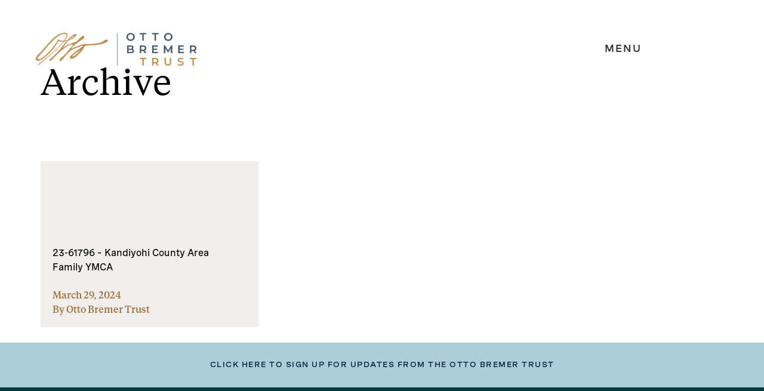

--- FILE ---
content_type: text/html; charset=UTF-8
request_url: https://ottobremer.org/organization_name/kandiyohi-county-area-family-ymca/
body_size: 11685
content:
 

<!DOCTYPE html>
<html lang="en-US">
<head>
	<meta name="statuscake">
	<meta charset="UTF-8" />
	<meta name="viewport" content="width=device-width" />
	<meta http-equiv="X-UA-Compatible" content="IE=edge"> 

	<title>Kandiyohi County Area Family YMCA Archives - Otto Bremer Trust</title>
	<link rel="profile" href="http://gmpg.org/xfn/11" />
	<link rel="pingback" href="https://ottobremer.org/xmlrpc.php" />

	<!-- START: PreLoad FontAwesome -->
	<link rel="preload" href="https://ottobremer.org/wp-content/themes/otto-bremer-trust/assets/fonts/fontawesome-pro-7.1.0-web/webfonts/fa-solid-900.woff2" as="font" type="font/woff2" crossorigin="anonymous">
	<link rel="preload" href="https://ottobremer.org/wp-content/themes/otto-bremer-trust/assets/fonts/fontawesome-pro-7.1.0-web/webfonts/fa-brands-400.woff2" as="font" type="font/woff2" crossorigin="anonymous">
	<link rel="preload" href="https://ottobremer.org/wp-content/themes/otto-bremer-trust/assets/fonts/fontawesome-pro-7.1.0-web/webfonts/fa-regular-400.woff2" as="font" type="font/woff2" crossorigin="anonymous">
	<link rel="preload" href="https://ottobremer.org/wp-content/themes/otto-bremer-trust/assets/fonts/fontawesome-pro-7.1.0-web/webfonts/fa-light-300.woff2" as="font" type="font/woff2" crossorigin="anonymous">
	<!-- END: PreLoad FontAwesome -->

	<!-- add additional scripts and stylesheets to my_add_theme_scripts() in functions.php -->
		<meta name='robots' content='index, follow, max-image-preview:large, max-snippet:-1, max-video-preview:-1' />

	<!-- This site is optimized with the Yoast SEO plugin v26.7 - https://yoast.com/wordpress/plugins/seo/ -->
	<link rel="canonical" href="https://ottobremer.m02.project-qa.com/organization_name/kandiyohi-county-area-family-ymca/" />
	<meta property="og:locale" content="en_US" />
	<meta property="og:type" content="article" />
	<meta property="og:title" content="Kandiyohi County Area Family YMCA Archives - Otto Bremer Trust" />
	<meta property="og:url" content="https://ottobremer.m02.project-qa.com/organization_name/kandiyohi-county-area-family-ymca/" />
	<meta property="og:site_name" content="Otto Bremer Trust" />
	<meta name="twitter:card" content="summary_large_image" />
	<script type="application/ld+json" class="yoast-schema-graph">{"@context":"https://schema.org","@graph":[{"@type":"CollectionPage","@id":"https://ottobremer.m02.project-qa.com/organization_name/kandiyohi-county-area-family-ymca/","url":"https://ottobremer.m02.project-qa.com/organization_name/kandiyohi-county-area-family-ymca/","name":"Kandiyohi County Area Family YMCA Archives - Otto Bremer Trust","isPartOf":{"@id":"https://ottobremer.m02.project-qa.com/#website"},"breadcrumb":{"@id":"https://ottobremer.m02.project-qa.com/organization_name/kandiyohi-county-area-family-ymca/#breadcrumb"},"inLanguage":"en-US"},{"@type":"BreadcrumbList","@id":"https://ottobremer.m02.project-qa.com/organization_name/kandiyohi-county-area-family-ymca/#breadcrumb","itemListElement":[{"@type":"ListItem","position":1,"name":"Home","item":"https://ottobremer.org/"},{"@type":"ListItem","position":2,"name":"Kandiyohi County Area Family YMCA"}]},{"@type":"WebSite","@id":"https://ottobremer.m02.project-qa.com/#website","url":"https://ottobremer.m02.project-qa.com/","name":"Otto Bremer Trust","description":"Good Lives Here","potentialAction":[{"@type":"SearchAction","target":{"@type":"EntryPoint","urlTemplate":"https://ottobremer.m02.project-qa.com/?s={search_term_string}"},"query-input":{"@type":"PropertyValueSpecification","valueRequired":true,"valueName":"search_term_string"}}],"inLanguage":"en-US"}]}</script>
	<!-- / Yoast SEO plugin. -->


<link rel="alternate" type="application/rss+xml" title="Otto Bremer Trust &raquo; Kandiyohi County Area Family YMCA Organization Name Feed" href="https://ottobremer.org/organization_name/kandiyohi-county-area-family-ymca/feed/" />
<style id='wp-img-auto-sizes-contain-inline-css' type='text/css'>
img:is([sizes=auto i],[sizes^="auto," i]){contain-intrinsic-size:3000px 1500px}
/*# sourceURL=wp-img-auto-sizes-contain-inline-css */
</style>
<link rel='stylesheet' id='formidable-css' href='https://ottobremer.org/wp-content/plugins/formidable/css/formidableforms.css?ver=1191608' type='text/css' media='all' />
<style id='wp-emoji-styles-inline-css' type='text/css'>

	img.wp-smiley, img.emoji {
		display: inline !important;
		border: none !important;
		box-shadow: none !important;
		height: 1em !important;
		width: 1em !important;
		margin: 0 0.07em !important;
		vertical-align: -0.1em !important;
		background: none !important;
		padding: 0 !important;
	}
/*# sourceURL=wp-emoji-styles-inline-css */
</style>
<style id='wp-block-library-inline-css' type='text/css'>
:root{--wp-block-synced-color:#7a00df;--wp-block-synced-color--rgb:122,0,223;--wp-bound-block-color:var(--wp-block-synced-color);--wp-editor-canvas-background:#ddd;--wp-admin-theme-color:#007cba;--wp-admin-theme-color--rgb:0,124,186;--wp-admin-theme-color-darker-10:#006ba1;--wp-admin-theme-color-darker-10--rgb:0,107,160.5;--wp-admin-theme-color-darker-20:#005a87;--wp-admin-theme-color-darker-20--rgb:0,90,135;--wp-admin-border-width-focus:2px}@media (min-resolution:192dpi){:root{--wp-admin-border-width-focus:1.5px}}.wp-element-button{cursor:pointer}:root .has-very-light-gray-background-color{background-color:#eee}:root .has-very-dark-gray-background-color{background-color:#313131}:root .has-very-light-gray-color{color:#eee}:root .has-very-dark-gray-color{color:#313131}:root .has-vivid-green-cyan-to-vivid-cyan-blue-gradient-background{background:linear-gradient(135deg,#00d084,#0693e3)}:root .has-purple-crush-gradient-background{background:linear-gradient(135deg,#34e2e4,#4721fb 50%,#ab1dfe)}:root .has-hazy-dawn-gradient-background{background:linear-gradient(135deg,#faaca8,#dad0ec)}:root .has-subdued-olive-gradient-background{background:linear-gradient(135deg,#fafae1,#67a671)}:root .has-atomic-cream-gradient-background{background:linear-gradient(135deg,#fdd79a,#004a59)}:root .has-nightshade-gradient-background{background:linear-gradient(135deg,#330968,#31cdcf)}:root .has-midnight-gradient-background{background:linear-gradient(135deg,#020381,#2874fc)}:root{--wp--preset--font-size--normal:16px;--wp--preset--font-size--huge:42px}.has-regular-font-size{font-size:1em}.has-larger-font-size{font-size:2.625em}.has-normal-font-size{font-size:var(--wp--preset--font-size--normal)}.has-huge-font-size{font-size:var(--wp--preset--font-size--huge)}.has-text-align-center{text-align:center}.has-text-align-left{text-align:left}.has-text-align-right{text-align:right}.has-fit-text{white-space:nowrap!important}#end-resizable-editor-section{display:none}.aligncenter{clear:both}.items-justified-left{justify-content:flex-start}.items-justified-center{justify-content:center}.items-justified-right{justify-content:flex-end}.items-justified-space-between{justify-content:space-between}.screen-reader-text{border:0;clip-path:inset(50%);height:1px;margin:-1px;overflow:hidden;padding:0;position:absolute;width:1px;word-wrap:normal!important}.screen-reader-text:focus{background-color:#ddd;clip-path:none;color:#444;display:block;font-size:1em;height:auto;left:5px;line-height:normal;padding:15px 23px 14px;text-decoration:none;top:5px;width:auto;z-index:100000}html :where(.has-border-color){border-style:solid}html :where([style*=border-top-color]){border-top-style:solid}html :where([style*=border-right-color]){border-right-style:solid}html :where([style*=border-bottom-color]){border-bottom-style:solid}html :where([style*=border-left-color]){border-left-style:solid}html :where([style*=border-width]){border-style:solid}html :where([style*=border-top-width]){border-top-style:solid}html :where([style*=border-right-width]){border-right-style:solid}html :where([style*=border-bottom-width]){border-bottom-style:solid}html :where([style*=border-left-width]){border-left-style:solid}html :where(img[class*=wp-image-]){height:auto;max-width:100%}:where(figure){margin:0 0 1em}html :where(.is-position-sticky){--wp-admin--admin-bar--position-offset:var(--wp-admin--admin-bar--height,0px)}@media screen and (max-width:600px){html :where(.is-position-sticky){--wp-admin--admin-bar--position-offset:0px}}

/*# sourceURL=wp-block-library-inline-css */
</style><style id='global-styles-inline-css' type='text/css'>
:root{--wp--preset--aspect-ratio--square: 1;--wp--preset--aspect-ratio--4-3: 4/3;--wp--preset--aspect-ratio--3-4: 3/4;--wp--preset--aspect-ratio--3-2: 3/2;--wp--preset--aspect-ratio--2-3: 2/3;--wp--preset--aspect-ratio--16-9: 16/9;--wp--preset--aspect-ratio--9-16: 9/16;--wp--preset--color--black: #000000;--wp--preset--color--cyan-bluish-gray: #abb8c3;--wp--preset--color--white: #ffffff;--wp--preset--color--pale-pink: #f78da7;--wp--preset--color--vivid-red: #cf2e2e;--wp--preset--color--luminous-vivid-orange: #ff6900;--wp--preset--color--luminous-vivid-amber: #fcb900;--wp--preset--color--light-green-cyan: #7bdcb5;--wp--preset--color--vivid-green-cyan: #00d084;--wp--preset--color--pale-cyan-blue: #8ed1fc;--wp--preset--color--vivid-cyan-blue: #0693e3;--wp--preset--color--vivid-purple: #9b51e0;--wp--preset--gradient--vivid-cyan-blue-to-vivid-purple: linear-gradient(135deg,rgb(6,147,227) 0%,rgb(155,81,224) 100%);--wp--preset--gradient--light-green-cyan-to-vivid-green-cyan: linear-gradient(135deg,rgb(122,220,180) 0%,rgb(0,208,130) 100%);--wp--preset--gradient--luminous-vivid-amber-to-luminous-vivid-orange: linear-gradient(135deg,rgb(252,185,0) 0%,rgb(255,105,0) 100%);--wp--preset--gradient--luminous-vivid-orange-to-vivid-red: linear-gradient(135deg,rgb(255,105,0) 0%,rgb(207,46,46) 100%);--wp--preset--gradient--very-light-gray-to-cyan-bluish-gray: linear-gradient(135deg,rgb(238,238,238) 0%,rgb(169,184,195) 100%);--wp--preset--gradient--cool-to-warm-spectrum: linear-gradient(135deg,rgb(74,234,220) 0%,rgb(151,120,209) 20%,rgb(207,42,186) 40%,rgb(238,44,130) 60%,rgb(251,105,98) 80%,rgb(254,248,76) 100%);--wp--preset--gradient--blush-light-purple: linear-gradient(135deg,rgb(255,206,236) 0%,rgb(152,150,240) 100%);--wp--preset--gradient--blush-bordeaux: linear-gradient(135deg,rgb(254,205,165) 0%,rgb(254,45,45) 50%,rgb(107,0,62) 100%);--wp--preset--gradient--luminous-dusk: linear-gradient(135deg,rgb(255,203,112) 0%,rgb(199,81,192) 50%,rgb(65,88,208) 100%);--wp--preset--gradient--pale-ocean: linear-gradient(135deg,rgb(255,245,203) 0%,rgb(182,227,212) 50%,rgb(51,167,181) 100%);--wp--preset--gradient--electric-grass: linear-gradient(135deg,rgb(202,248,128) 0%,rgb(113,206,126) 100%);--wp--preset--gradient--midnight: linear-gradient(135deg,rgb(2,3,129) 0%,rgb(40,116,252) 100%);--wp--preset--font-size--small: 13px;--wp--preset--font-size--medium: 20px;--wp--preset--font-size--large: 36px;--wp--preset--font-size--x-large: 42px;--wp--preset--spacing--20: 0.44rem;--wp--preset--spacing--30: 0.67rem;--wp--preset--spacing--40: 1rem;--wp--preset--spacing--50: 1.5rem;--wp--preset--spacing--60: 2.25rem;--wp--preset--spacing--70: 3.38rem;--wp--preset--spacing--80: 5.06rem;--wp--preset--shadow--natural: 6px 6px 9px rgba(0, 0, 0, 0.2);--wp--preset--shadow--deep: 12px 12px 50px rgba(0, 0, 0, 0.4);--wp--preset--shadow--sharp: 6px 6px 0px rgba(0, 0, 0, 0.2);--wp--preset--shadow--outlined: 6px 6px 0px -3px rgb(255, 255, 255), 6px 6px rgb(0, 0, 0);--wp--preset--shadow--crisp: 6px 6px 0px rgb(0, 0, 0);}:where(.is-layout-flex){gap: 0.5em;}:where(.is-layout-grid){gap: 0.5em;}body .is-layout-flex{display: flex;}.is-layout-flex{flex-wrap: wrap;align-items: center;}.is-layout-flex > :is(*, div){margin: 0;}body .is-layout-grid{display: grid;}.is-layout-grid > :is(*, div){margin: 0;}:where(.wp-block-columns.is-layout-flex){gap: 2em;}:where(.wp-block-columns.is-layout-grid){gap: 2em;}:where(.wp-block-post-template.is-layout-flex){gap: 1.25em;}:where(.wp-block-post-template.is-layout-grid){gap: 1.25em;}.has-black-color{color: var(--wp--preset--color--black) !important;}.has-cyan-bluish-gray-color{color: var(--wp--preset--color--cyan-bluish-gray) !important;}.has-white-color{color: var(--wp--preset--color--white) !important;}.has-pale-pink-color{color: var(--wp--preset--color--pale-pink) !important;}.has-vivid-red-color{color: var(--wp--preset--color--vivid-red) !important;}.has-luminous-vivid-orange-color{color: var(--wp--preset--color--luminous-vivid-orange) !important;}.has-luminous-vivid-amber-color{color: var(--wp--preset--color--luminous-vivid-amber) !important;}.has-light-green-cyan-color{color: var(--wp--preset--color--light-green-cyan) !important;}.has-vivid-green-cyan-color{color: var(--wp--preset--color--vivid-green-cyan) !important;}.has-pale-cyan-blue-color{color: var(--wp--preset--color--pale-cyan-blue) !important;}.has-vivid-cyan-blue-color{color: var(--wp--preset--color--vivid-cyan-blue) !important;}.has-vivid-purple-color{color: var(--wp--preset--color--vivid-purple) !important;}.has-black-background-color{background-color: var(--wp--preset--color--black) !important;}.has-cyan-bluish-gray-background-color{background-color: var(--wp--preset--color--cyan-bluish-gray) !important;}.has-white-background-color{background-color: var(--wp--preset--color--white) !important;}.has-pale-pink-background-color{background-color: var(--wp--preset--color--pale-pink) !important;}.has-vivid-red-background-color{background-color: var(--wp--preset--color--vivid-red) !important;}.has-luminous-vivid-orange-background-color{background-color: var(--wp--preset--color--luminous-vivid-orange) !important;}.has-luminous-vivid-amber-background-color{background-color: var(--wp--preset--color--luminous-vivid-amber) !important;}.has-light-green-cyan-background-color{background-color: var(--wp--preset--color--light-green-cyan) !important;}.has-vivid-green-cyan-background-color{background-color: var(--wp--preset--color--vivid-green-cyan) !important;}.has-pale-cyan-blue-background-color{background-color: var(--wp--preset--color--pale-cyan-blue) !important;}.has-vivid-cyan-blue-background-color{background-color: var(--wp--preset--color--vivid-cyan-blue) !important;}.has-vivid-purple-background-color{background-color: var(--wp--preset--color--vivid-purple) !important;}.has-black-border-color{border-color: var(--wp--preset--color--black) !important;}.has-cyan-bluish-gray-border-color{border-color: var(--wp--preset--color--cyan-bluish-gray) !important;}.has-white-border-color{border-color: var(--wp--preset--color--white) !important;}.has-pale-pink-border-color{border-color: var(--wp--preset--color--pale-pink) !important;}.has-vivid-red-border-color{border-color: var(--wp--preset--color--vivid-red) !important;}.has-luminous-vivid-orange-border-color{border-color: var(--wp--preset--color--luminous-vivid-orange) !important;}.has-luminous-vivid-amber-border-color{border-color: var(--wp--preset--color--luminous-vivid-amber) !important;}.has-light-green-cyan-border-color{border-color: var(--wp--preset--color--light-green-cyan) !important;}.has-vivid-green-cyan-border-color{border-color: var(--wp--preset--color--vivid-green-cyan) !important;}.has-pale-cyan-blue-border-color{border-color: var(--wp--preset--color--pale-cyan-blue) !important;}.has-vivid-cyan-blue-border-color{border-color: var(--wp--preset--color--vivid-cyan-blue) !important;}.has-vivid-purple-border-color{border-color: var(--wp--preset--color--vivid-purple) !important;}.has-vivid-cyan-blue-to-vivid-purple-gradient-background{background: var(--wp--preset--gradient--vivid-cyan-blue-to-vivid-purple) !important;}.has-light-green-cyan-to-vivid-green-cyan-gradient-background{background: var(--wp--preset--gradient--light-green-cyan-to-vivid-green-cyan) !important;}.has-luminous-vivid-amber-to-luminous-vivid-orange-gradient-background{background: var(--wp--preset--gradient--luminous-vivid-amber-to-luminous-vivid-orange) !important;}.has-luminous-vivid-orange-to-vivid-red-gradient-background{background: var(--wp--preset--gradient--luminous-vivid-orange-to-vivid-red) !important;}.has-very-light-gray-to-cyan-bluish-gray-gradient-background{background: var(--wp--preset--gradient--very-light-gray-to-cyan-bluish-gray) !important;}.has-cool-to-warm-spectrum-gradient-background{background: var(--wp--preset--gradient--cool-to-warm-spectrum) !important;}.has-blush-light-purple-gradient-background{background: var(--wp--preset--gradient--blush-light-purple) !important;}.has-blush-bordeaux-gradient-background{background: var(--wp--preset--gradient--blush-bordeaux) !important;}.has-luminous-dusk-gradient-background{background: var(--wp--preset--gradient--luminous-dusk) !important;}.has-pale-ocean-gradient-background{background: var(--wp--preset--gradient--pale-ocean) !important;}.has-electric-grass-gradient-background{background: var(--wp--preset--gradient--electric-grass) !important;}.has-midnight-gradient-background{background: var(--wp--preset--gradient--midnight) !important;}.has-small-font-size{font-size: var(--wp--preset--font-size--small) !important;}.has-medium-font-size{font-size: var(--wp--preset--font-size--medium) !important;}.has-large-font-size{font-size: var(--wp--preset--font-size--large) !important;}.has-x-large-font-size{font-size: var(--wp--preset--font-size--x-large) !important;}
/*# sourceURL=global-styles-inline-css */
</style>

<style id='classic-theme-styles-inline-css' type='text/css'>
/*! This file is auto-generated */
.wp-block-button__link{color:#fff;background-color:#32373c;border-radius:9999px;box-shadow:none;text-decoration:none;padding:calc(.667em + 2px) calc(1.333em + 2px);font-size:1.125em}.wp-block-file__button{background:#32373c;color:#fff;text-decoration:none}
/*# sourceURL=/wp-includes/css/classic-themes.min.css */
</style>
<link rel='stylesheet' id='theme-vendor-styles-css' href='https://ottobremer.org/wp-content/themes/otto-bremer-trust/assets/dist/css/theme-vendor.min.css?ver=1768838675' type='text/css' media='' />
<link rel='stylesheet' id='theme-custom-styles-css' href='https://ottobremer.org/wp-content/themes/otto-bremer-trust/assets/dist/css/theme-custom.min.css?ver=1768838768' type='text/css' media='' />
<script type="text/javascript" src="https://ottobremer.org/wp-includes/js/jquery/jquery.min.js?ver=3.7.1" id="jquery-core-js"></script>
<script type="text/javascript" src="https://ottobremer.org/wp-includes/js/jquery/jquery-migrate.min.js?ver=3.4.1" id="jquery-migrate-js"></script>
<link rel="https://api.w.org/" href="https://ottobremer.org/wp-json/" /><link rel="EditURI" type="application/rsd+xml" title="RSD" href="https://ottobremer.org/xmlrpc.php?rsd" />
<meta name="generator" content="WordPress 6.9" />
<script>document.documentElement.className += " js";</script>
<link rel="icon" href="https://ottobremer.org/wp-content/uploads/2022/09/obt-favicon-150x150.png" sizes="32x32" />
<link rel="icon" href="https://ottobremer.org/wp-content/uploads/2022/09/obt-favicon-300x300.png" sizes="192x192" />
<link rel="apple-touch-icon" href="https://ottobremer.org/wp-content/uploads/2022/09/obt-favicon-300x300.png" />
<meta name="msapplication-TileImage" content="https://ottobremer.org/wp-content/uploads/2022/09/obt-favicon-300x300.png" />
		<style type="text/css" id="wp-custom-css">
			.footer__bottom .frm-g-recaptcha > iframe {
	display: none;
}

.frm_fields_container div[aria-hidden=true] {
  overflow: hidden;
	width: 0;
	height: 0;
	position: absolute;
}		</style>
		
	<!-- START: FAVICON -->
		<link rel="shortcut icon" href="https://ottobremer.org/wp-content/uploads/2022/09/obt-favicon.png" type="image/png">
	<!-- END: FAVICON -->

	<!-- START: GOOGLE ANALYTICS -->
		<script async src="https://www.googletagmanager.com/gtag/js?id=UA-70848603-1"></script>
		<script>
			window.dataLayer = window.dataLayer || [];
			function gtag(){dataLayer.push(arguments);}
			gtag('js', new Date());

			gtag('config', 'UA-70848603-1');
		</script>
	<!-- END: GOOGLE ANALYTICS -->
</head>

<body class="archive tax-organization_name term-kandiyohi-county-area-family-ymca term-1040 wp-theme-otto-bremer-trust" data-theme="light">
	<div class="wrapper">

		<header class="header" role="banner" aria-label="Global header navigation">
			<a class="screen-reader-text skip-link" href="#main">Skip to content</a>

									

						<div id="header--fixed" class="header--fixed">
				<div class="header__wrapper">
					
										<div class="header__item header__logo">
						<a href="https://ottobremer.org" aria-label="link to homepage" class="logo">
															<img 
									alt="logo"
									class="header__logo__img"
									draggable="false"
									height="70"
									src="https://ottobremer.org/wp-content/uploads/2022/08/obt-logo-lt-bg.png"
									width="334"
								/>
													</a>
												<button id="menu-trigger" aria-label="expand main navigation menu" class="header__menu__trigger main-trigger" aria-expanded="false" aria-controls="navigation-menu">
							<span class="trigger-text closed" data-darken="false">MENU</span>
							<span class="trigger-text open">CLOSE</span>
						</button>
					</div>

										<div class="header__nav__wrapper" role="dialog">
						<div class="header__item header__nav">
														<button id="desktop-menu-trigger" aria-label="close main navigation menu" class="header__menu__trigger tablet-min first-focusable-element" aria-expanded="true" aria-controls="navigation-menu">
								<span class="trigger-text open">CLOSE</span>
							</button>
							<div class="header__search">
								
<form action="https://ottobremer.org/" class="search-form" id="searchform" method="get" role="search" aria-label="Search this site">
	<label class="search-form--label" for="s" aria-labelledby="search-label">
		<span id="search-label" class="sr_only">Search this site</span>
		<input
			aria-label="Search this site"
			class="search-form--input"
			id="s"
			name="s"
			results=4
			placeholder="Search here"
			title="Search this site"
			type="search"
			value=""
		/>
		<button
			aria-label="search button"
			class="search-form--btn btn--search"
			type="submit">
				Search
		</button>
	</label>
</form>
							</div>

							<nav class="nav__wrapper" id="navigation-menu" aria-hidden="true" aria-label="Header main navigation">
								<div class="menu-main-menu-container"><ul id="menu-main-menu" class="menu"><li class='menu-heading menu-item menu-item-type-custom menu-item-object-custom menu-item-has-children' data-id='ABOUT US'><button class="menu-button" data-id="ABOUT US" data-url="/" data-type="menu-heading">ABOUT US</button>
<ul class="sub-menu  menu-depth-1">
<li class='inner-menu-heading menu-item menu-item-type-custom menu-item-object-custom menu-item-has-children' data-id='ABOUT US'><button class="menu-button" data-id="ABOUT US" data-url="/" data-type="inner-menu-heading">ABOUT US</button>
	<ul class="sub-menu sub-sub-menu menu-depth-2">
<li class=' menu-item menu-item-type-post_type menu-item-object-page' data-id='Mission &#038; History'><a href="https://ottobremer.org/about-us/mission-history/" data-id="Mission &#038; History">Mission &#038; History</a></li>
<li class=' menu-item menu-item-type-post_type menu-item-object-page' data-id='How We Work'><a href="https://ottobremer.org/about-us/how-we-work/" data-id="How We Work">How We Work</a></li>
<li class=' menu-item menu-item-type-post_type menu-item-object-page' data-id='Staff &#038; Trustees'><a href="https://ottobremer.org/about-us/staff-trustees/" data-id="Staff &#038; Trustees">Staff &#038; Trustees</a></li>
<li class=' menu-item menu-item-type-post_type menu-item-object-page' data-id='Contact Us'><a href="https://ottobremer.org/about-us/contact-us/" data-id="Contact Us">Contact Us</a></li>
<button class="back-btn btn--secondary">BACK</button></ul></li>
</ul></li>
<li class='menu-heading menu-item menu-item-type-custom menu-item-object-custom menu-item-has-children' data-id='GRANTMAKING'><button class="menu-button" data-id="GRANTMAKING" data-url="/" data-type="menu-heading">GRANTMAKING</button>
<ul class="sub-menu  menu-depth-1">
<li class='inner-menu-heading menu-item menu-item-type-custom menu-item-object-custom menu-item-has-children' data-id='GRANTMAKING'><button class="menu-button" data-id="GRANTMAKING" data-url="/" data-type="inner-menu-heading">GRANTMAKING</button>
	<ul class="sub-menu sub-sub-menu menu-depth-2">
<li class=' menu-item menu-item-type-post_type menu-item-object-page' data-id='Our Grantmaking'><a href="https://ottobremer.org/grantmaking/our-grantmaking/" data-id="Our Grantmaking">Our Grantmaking</a></li>
<li class=' menu-item menu-item-type-post_type menu-item-object-page' data-id='Current Grantees'><a href="https://ottobremer.org/grantmaking/current-grantees/" data-id="Current Grantees">Current Grantees</a></li>
<li class=' menu-item menu-item-type-post_type menu-item-object-page' data-id='Grantmaking FAQs'><a href="https://ottobremer.org/grantmaking/grantmaking-faqs/" data-id="Grantmaking FAQs">Grantmaking FAQs</a></li>
<li class=' menu-item menu-item-type-post_type menu-item-object-page' data-id='Grant &#038; PRI Search'><a href="https://ottobremer.org/grantmaking/grant-pri-search/" data-id="Grant &#038; PRI Search">Grant &#038; PRI Search</a></li>
<button class="back-btn btn--secondary">BACK</button></ul></li>
</ul></li>
<li class='menu-heading menu-item menu-item-type-custom menu-item-object-custom menu-item-has-children' data-id='PROGRAM-RELATED INVESTMENTS'><button class="menu-button" data-id="PROGRAM-RELATED INVESTMENTS" data-url="/" data-type="menu-heading">PROGRAM-RELATED INVESTMENTS</button>
<ul class="sub-menu  menu-depth-1">
<li class='inner-menu-heading menu-item menu-item-type-custom menu-item-object-custom menu-item-has-children' data-id='PROGRAM-RELATED INVESTMENTS'><button class="menu-button" data-id="PROGRAM-RELATED INVESTMENTS" data-url="/" data-type="inner-menu-heading">PROGRAM-RELATED INVESTMENTS</button>
	<ul class="sub-menu sub-sub-menu menu-depth-2">
<li class=' menu-item menu-item-type-post_type menu-item-object-page' data-id='How We Invest'><a href="https://ottobremer.org/program-related-investments/how-we-invest/" data-id="How We Invest">How We Invest</a></li>
<button class="back-btn btn--secondary">BACK</button></ul></li>
</ul></li>
<li class='menu-heading menu-item menu-item-type-custom menu-item-object-custom menu-item-has-children' data-id='NEWS & PUBLICATIONS'><button class="menu-button" data-id="NEWS & PUBLICATIONS" data-url="/" data-type="menu-heading">NEWS & PUBLICATIONS</button>
<ul class="sub-menu  menu-depth-1">
<li class='inner-menu-heading menu-item menu-item-type-custom menu-item-object-custom menu-item-has-children' data-id='NEWS & PUBLICATIONS'><button class="menu-button" data-id="NEWS & PUBLICATIONS" data-url="/" data-type="inner-menu-heading">NEWS & PUBLICATIONS</button>
	<ul class="sub-menu sub-sub-menu menu-depth-2">
<li class=' menu-item menu-item-type-post_type menu-item-object-page' data-id='Newsroom'><a href="https://ottobremer.org/news-publications/newsroom/" data-id="Newsroom">Newsroom</a></li>
<li class=' menu-item menu-item-type-post_type menu-item-object-page' data-id='Reports &#038; Publications'><a href="https://ottobremer.org/news-publications/reports-publications/" data-id="Reports &#038; Publications">Reports &#038; Publications</a></li>
<li class=' menu-item menu-item-type-post_type menu-item-object-page' data-id='Media Resources'><a href="https://ottobremer.org/news-publications/media-resources/" data-id="Media Resources">Media Resources</a></li>
<button class="back-btn btn--secondary">BACK</button></ul></li>
</ul></li>
</ul></div>							</nav>

							<div class="header__help">
								<p>
									Can't find what you’re looking for? Visit <a href="/about-us/contact-us">Contact Us</a> to reach out directly to someone who can help.
								</p>
							</div>

														<nav class="header__social" aria-label="Social Links Header">
								<ul class="header__social--links">
																				<li>
												<a 
													data-id="Twitter" 
													href="https://twitter.com/OttoBremer" 
													rel="noopener noreferrer"
													target="_blank"
																									>
													<span class="fab fa-x-twitter" aria-hidden="true"></span>
													<span class='sr-only'>Twitter</span>
												</a>
											</li>
																														<li>
												<a 
													data-id="Facebook" 
													href="https://www.facebook.com/ottobremertrust" 
													rel="noopener noreferrer"
													target="_blank"
													class="last-focusable-element"												>
													<span class="fab fa-facebook" aria-hidden="true"></span>
													<span class='sr-only'>Facebook</span>
												</a>
											</li>
																											</ul>
							</nav>
						</div>
					</div>
				</div>
			</div> 
			
		</header>

				<main id="main" class="main" aria-label="Primary page content"> 
<div class="page__wrapper template--archive">

  <section class="block">
    <div class="container">
      <p class="eyebrow"></p>
      <h1>Archive</h1>
    </div>
  </section>

	<div class="container card__wrapper">
	
		 

      
<article class="card card--news" data-target="https://ottobremer.org/grants/23-61796-kandiyohi-county-area-family-ymca/" aria-label="card-heading 23-61796 &#8211; Kandiyohi County Area Family YMCA">
  <aside aria-label="card-term 23-61796 &#8211; Kandiyohi County Area Family YMCA"class="card__media" style="--background-image: url(); --c-background: ;">
    <p class="h5"></p>
  </aside><!--.card__media-->

  <div class="card__body">
    <a class="card__link" href="https://ottobremer.org/grants/23-61796-kandiyohi-county-area-family-ymca/" title="Read" target="_self">
      <h3 class="card__title p-intro">
        23-61796 &#8211; Kandiyohi County Area Family YMCA      </h3>
    </a>

  </div><!--.card__body-->

  <div class="card__footer">
    <p>
      March 29, 2024<br>
      By Otto Bremer Trust    </p>

      </div><!--.card__footer-->
</article><!--.card-->

		
		
	</div>
</div> 


 

						</main> 

            <footer id="footer" class="footer" data-theme="light">
								<div class="footer__top">
					<div class="footer__top__container">
												<button class="link" id="footer-form-button">
							<span class="to-close">Close</span>
							<span class="to-open">click here to sign up for updates from the otto bremer trust</span>
						</button>
					</div>
				</div>

								<div class="footer__bottom" id="footer__bottom">
					<!-- footer form to show on button press -->
					<div class="frm_forms  with_frm_style frm_inline_form frm_style_formidable-style" id="frm_form_2_container" data-token="b1d14066c8212b59e2a6430119dea2e4">
<form enctype="multipart/form-data" method="post" class="frm-show-form  frm_pro_form " id="form_stayinformed-footer" data-token="b1d14066c8212b59e2a6430119dea2e4">
<div class="frm_form_fields ">
<fieldset>
<legend class="frm_screen_reader">Stay Informed - Footer</legend>
<h3 class="frm_form_title">Stay Informed - Footer</h3>
<div class="frm_fields_container">
<input type="hidden" name="frm_action" value="create" />
<input type="hidden" name="form_id" value="2" />
<input type="hidden" name="frm_hide_fields_2" id="frm_hide_fields_2" value="" />
<input type="hidden" name="form_key" value="stayinformed-footer" />
<input type="hidden" name="item_meta[0]" value="" />
<input type="hidden" id="frm_submit_entry_2" name="frm_submit_entry_2" value="8d9d6b8b9c" /><input type="hidden" name="_wp_http_referer" value="/organization_name/kandiyohi-county-area-family-ymca/" /><div id="frm_field_8_container" class="frm_form_field frm_section_heading form-field  form_top_section frm_half">
<h3 class="frm_pos_top frm_section_spacing"></h3>


<div id="frm_field_6_container" class="frm_form_field form-field  frm_top_container checkbox_section frm12 frm_first vertical_radio">
    <div  id="field_jnt3z_label" class="frm_primary_label">I'D LIKE TO STAY INFORMED ABOUT:
        <span class="frm_required" aria-hidden="true"></span>
    </div>
    <div class="frm_opt_container" aria-labelledby="field_jnt3z_label" role="group">		<div class="frm_checkbox" id="frm_checkbox_6-8-0">			<label  for="field_jnt3z-0">
			<input type="checkbox" name="item_meta[6][]" id="field_jnt3z-0" value="General Announcements"  data-sectionid="8"  data-invmsg="I&#039;D LIKE TO STAY INFORMED ABOUT: is invalid"   /> General Announcements</label></div>
		<div class="frm_checkbox" id="frm_checkbox_6-8-2">			<label  for="field_jnt3z-2">
			<input type="checkbox" name="item_meta[6][]" id="field_jnt3z-2" value="Grantmaking News"  data-sectionid="8"  data-invmsg="I&#039;D LIKE TO STAY INFORMED ABOUT: is invalid"   /> Grantmaking News</label></div>
		<div class="frm_checkbox" id="frm_checkbox_6-8-1">			<label  for="field_jnt3z-1">
			<input type="checkbox" name="item_meta[6][]" id="field_jnt3z-1" value="Annual Reports"  data-sectionid="8"  data-invmsg="I&#039;D LIKE TO STAY INFORMED ABOUT: is invalid"   /> Annual Reports</label></div>
</div>
    
    
</div>
</div>
<div id="frm_field_13_container" class="frm_form_field frm_section_heading form-field  form_bottom_section frm_half">
<h3 class="frm_pos_top frm_section_spacing"></h3>


<div id="frm_field_10_container" class="frm_form_field form-field  frm_required_field frm_top_container">
    <label for="field_9me6d" id="field_9me6d_label" class="frm_primary_label">EMAIL ADDRESS (REQUIRED)
        <span class="frm_required" aria-hidden="true">*</span>
    </label>
    <input type="email" id="field_9me6d" name="item_meta[10]" value=""  data-sectionid="13"  placeholder="Email (required)" data-reqmsg="EMAIL ADDRESS (REQUIRED) cannot be blank." aria-required="true" data-invmsg="Email is invalid" aria-invalid="false"  />
    
    
</div>
<div id="frm_field_11_container" class="frm_form_field form-field  frm_top_container">
    <div  id="field_lh3cl_label" class="frm_primary_label">NAME
        <span class="frm_required" aria-hidden="true"></span>
    </div>
    <fieldset aria-labelledby="field_lh3cl_label">
	<legend class="frm_screen_reader frm_hidden">
		NAME	</legend>

	<div  class="frm_combo_inputs_container" id="frm_combo_inputs_container_11" data-name-layout="first_last">
					<div
				id="frm_field_11-first_container"
				class="frm_form_field form-field frm_form_subfield-first  frm6"
				data-sub-field-name="first"
			>
				<label for="field_lh3cl_first" class="frm_screen_reader frm_hidden">
					NAME				</label>

				<input  type="text" id="field_lh3cl_first" value="" name="item_meta[11][first]" autocomplete="given-name" data-sectionid="13"  placeholder="First Name" data-invmsg="NAME is invalid" aria-invalid="false"  />			</div>
						<div
				id="frm_field_11-last_container"
				class="frm_form_field form-field frm_form_subfield-last  frm6"
				data-sub-field-name="last"
			>
				<label for="field_lh3cl_last" class="frm_screen_reader frm_hidden">
					NAME				</label>

				<input  type="text" id="field_lh3cl_last" value="" name="item_meta[11][last]" autocomplete="family-name" data-sectionid="13"  placeholder="Last Name" data-invmsg="NAME is invalid" aria-invalid="false"  />			</div>
				</div>
</fieldset>

    
    
</div>
<div id="frm_field_12_container" class="frm_form_field form-field  frm_top_container">
    <label for="field_i1ls1" id="field_i1ls1_label" class="frm_primary_label">ORGANIZATION
        <span class="frm_required" aria-hidden="true"></span>
    </label>
    <input  type="text" id="field_i1ls1" name="item_meta[12]" value=""  data-sectionid="13"  placeholder="Organization" data-invmsg="Text is invalid" aria-invalid="false"   />
    
    
</div>
<div id="frm_field_31_container" class="frm_form_field form-field  frm_none_container">
    <label for="g-recaptcha-response" id="field_yg6i8_label" class="frm_primary_label">reCAPTCHA
        <span class="frm_required" aria-hidden="true"></span>
    </label>
    <div  id="field_yg6i8" class="frm-g-recaptcha" data-sitekey="6Ldg8_QlAAAAADvBgg63-pEuuQnU71GnEHjhGF8i" data-size="invisible" data-theme="light"></div>
    
    
</div>
</div>
<div id="frm_field_35_container" class="frm_form_field form-field  frm12 frm_first">
	<div class="frm_submit">

<button class="btn--primary--dark" type="submit"   class="frm_final_submit" formnovalidate="formnovalidate">Submit</button>


<span class="form-note">We will not share your information with anyone. You can unsubscribe at any time via the unsubscribe link in any of our news emails.</span>
</div>
</div>
	<input type="hidden" name="item_key" value="" />
			<div id="frm_field_64_container">
			<label for="field_56h44" >
				If you are human, leave this field blank.			</label>
			<input  id="field_56h44" type="text" class="frm_form_field form-field frm_verify" name="item_meta[64]" value=""  />
		</div>
		<input name="frm_state" type="hidden" value="fg4G0o8RoWGm4a4J7iHhtrOtZlfgvpHWYH8PG/jXTJ8/YrYdWTAtW1rBRYSkqOIh" /></div>
</fieldset>
</div>

</form>
</div>
					
					<div class="footer__bottom__left">
												<div class="footer__logo">
							<a href="https://ottobremer.org" aria-label="link to homepage">
																	<img 
										alt="logo"
										class="footer__logo__img"
										draggable="false"
										height="64"
										src="https://ottobremer.org/wp-content/uploads/2022/08/obt-logo-sig.png"
										width="142"
									/>
															</a>					
						</div>
												<div class="footer__item footer__menu">
														<span class="copyright">&copy; 2026 Otto Bremer Trust</span>
							<nav class="nav--footer" aria-label="Footer Menu">
								<div class="menu-footer-container"><ul id="menu-footer" class="menu"><li id="menu-item-184" class="menu-item menu-item-type-post_type menu-item-object-page menu-item-184"><a href="https://ottobremer.org/site-map/">Site Map</a></li>
<li id="menu-item-185" class="menu-item menu-item-type-post_type menu-item-object-page menu-item-185"><a href="https://ottobremer.org/terms-of-use/">Terms of Use</a></li>
<li id="menu-item-183" class="menu-item menu-item-type-post_type menu-item-object-page menu-item-privacy-policy menu-item-183"><a rel="privacy-policy" href="https://ottobremer.org/privacy-policy/">Privacy Policy</a></li>
</ul></div>							</nav>
						</div>
					</div>
					<div class="footer__bottom__right">
						<div class="footer__item footer__address">
							<a 
								aria-label="gogole maps link to our address" 
								href="https://www.google.com/maps/place/30 E 7th St Ste 2900
St Paul MN 55101"
								rel="noopener noreferrer"
								target="_blank" 
								>
								<address>
									30 E 7th St Ste 2900<br />
St Paul MN 55101								</address>
							</a>
						</div>
						<div class="footer__item footer__phone">
															<div class="footer__phone--item">
									<span>Main</span>
									<a class="phone" href="tel:+6512278036" aria-label="our phone number">
										651 227 8036									</a>
								</div>
																						<div class="footer__phone--item">
									<span>Toll Free</span>
									<a class="phone" href="tel:+8882911123" aria-label="our toll free number">
										888 291 1123									</a>
								</div>
																				</div>
												<nav class="footer__social tablet-min" aria-label="Soical Links">
							<ul class="footer__social--links">
																											<li>
											<a 
												aria-label="link to our Twitter" 
												data-id="Twitter" 
												href="https://twitter.com/OttoBremer" 
												rel="noopener noreferrer"
												target="_blank"
											>
												<span class="fab fa-x-twitter"></span>											</a>
										</li>
																			<li>
											<a 
												aria-label="link to our Facebook" 
												data-id="Facebook" 
												href="https://www.facebook.com/ottobremertrust" 
												rel="noopener noreferrer"
												target="_blank"
											>
												<span class="fab fa-facebook"></span>											</a>
										</li>
																								</ul>
						</nav>
					</div>
				</div>

								<script>
				( function() {
					const style = document.createElement( 'style' );
					style.appendChild( document.createTextNode( '#frm_field_64_container {visibility:hidden;overflow:hidden;width:0;height:0;position:absolute;}' ) );
					document.head.appendChild( style );
					document.currentScript?.remove();
				} )();
			</script><script type="speculationrules">
{"prefetch":[{"source":"document","where":{"and":[{"href_matches":"/*"},{"not":{"href_matches":["/wp-*.php","/wp-admin/*","/wp-content/uploads/*","/wp-content/*","/wp-content/plugins/*","/wp-content/themes/otto-bremer-trust/*","/*\\?(.+)"]}},{"not":{"selector_matches":"a[rel~=\"nofollow\"]"}},{"not":{"selector_matches":".no-prefetch, .no-prefetch a"}}]},"eagerness":"conservative"}]}
</script>
<!--
The IP2Location Country Blocker is using IP2Location LITE geolocation database. Please visit https://lite.ip2location.com for more information.
-->
<script type="text/javascript">
/* <![CDATA[ */
	var relevanssi_rt_regex = /(&|\?)_(rt|rt_nonce)=(\w+)/g
	var newUrl = window.location.search.replace(relevanssi_rt_regex, '')
	if (newUrl.substr(0, 1) == '&') {
		newUrl = '?' + newUrl.substr(1)
	}
	history.replaceState(null, null, window.location.pathname + newUrl + window.location.hash)
/* ]]> */
</script>
<script type="text/javascript" src="https://ottobremer.org/wp-content/themes/otto-bremer-trust/assets/dist/js/theme-vendor.min.js?ver=1768838675" id="theme-vendor-scripts-js"></script>
<script type="text/javascript" id="theme-custom-scripts-js-extra">
/* <![CDATA[ */
var php_vars = {"ajax_url":"https://ottobremer.org/wp-admin/admin-ajax.php","rest_url":"https://ottobremer.org/wp-json/","rest_nonce":"a9622bfd39"};
//# sourceURL=theme-custom-scripts-js-extra
/* ]]> */
</script>
<script type="text/javascript" src="https://ottobremer.org/wp-content/themes/otto-bremer-trust/assets/dist/js/theme-custom.min.js?ver=1768838675" id="theme-custom-scripts-js"></script>
<script type="text/javascript" id="theme-custom-block-scripts-js-extra">
/* <![CDATA[ */
var php_vars = {"ajax_url":"https://ottobremer.org/wp-admin/admin-ajax.php","rest_url":"https://ottobremer.org/wp-json/","rest_nonce":"a9622bfd39"};
//# sourceURL=theme-custom-block-scripts-js-extra
/* ]]> */
</script>
<script type="text/javascript" src="https://ottobremer.org/wp-content/themes/otto-bremer-trust/assets/dist/js/theme-custom-blocks.js?ver=1768838675" id="theme-custom-block-scripts-js"></script>
<script type="text/javascript" id="formidable-js-extra">
/* <![CDATA[ */
var frm_js = {"ajax_url":"https://ottobremer.org/wp-admin/admin-ajax.php","images_url":"https://ottobremer.org/wp-content/plugins/formidable/images","loading":"Loading\u2026","remove":"Remove","offset":"4","nonce":"5e6dae9468","id":"ID","no_results":"No results match","file_spam":"That file looks like Spam.","calc_error":"There is an error in the calculation in the field with key","empty_fields":"Please complete the preceding required fields before uploading a file.","focus_first_error":"1","include_alert_role":"1","include_resend_email":""};
var frm_password_checks = {"eight-char":{"label":"Eight characters minimum","regex":"/^.{8,}$/","message":"Passwords require at least 8 characters"},"lowercase":{"label":"One lowercase letter","regex":"#[a-z]+#","message":"Passwords must include at least one lowercase letter"},"uppercase":{"label":"One uppercase letter","regex":"#[A-Z]+#","message":"Passwords must include at least one uppercase letter"},"number":{"label":"One number","regex":"#[0-9]+#","message":"Passwords must include at least one number"},"special-char":{"label":"One special character","regex":"/(?=.*[^a-zA-Z0-9])/","message":"Password is invalid"}};
var frmCheckboxI18n = {"errorMsg":{"min_selections":"This field requires a minimum of %1$d selected options but only %2$d were submitted."}};
//# sourceURL=formidable-js-extra
/* ]]> */
</script>
<script type="text/javascript" src="https://ottobremer.org/wp-content/plugins/formidable-pro/js/frm.min.js?ver=6.27-jquery" id="formidable-js"></script>
<script type="text/javascript" id="formidable-js-after">
/* <![CDATA[ */
window.frm_js.repeaterRowDeleteConfirmation = "Are you sure you want to delete this row?";
window.frm_js.datepickerLibrary = "default";
//# sourceURL=formidable-js-after
/* ]]> */
</script>
<script type="text/javascript" defer="defer" async="async" src="https://www.google.com/recaptcha/api.js?onload=frmRecaptcha&amp;render=explicit&amp;ver=3" id="captcha-api-js"></script>
<script id="wp-emoji-settings" type="application/json">
{"baseUrl":"https://s.w.org/images/core/emoji/17.0.2/72x72/","ext":".png","svgUrl":"https://s.w.org/images/core/emoji/17.0.2/svg/","svgExt":".svg","source":{"concatemoji":"https://ottobremer.org/wp-includes/js/wp-emoji-release.min.js?ver=6.9"}}
</script>
<script type="module">
/* <![CDATA[ */
/*! This file is auto-generated */
const a=JSON.parse(document.getElementById("wp-emoji-settings").textContent),o=(window._wpemojiSettings=a,"wpEmojiSettingsSupports"),s=["flag","emoji"];function i(e){try{var t={supportTests:e,timestamp:(new Date).valueOf()};sessionStorage.setItem(o,JSON.stringify(t))}catch(e){}}function c(e,t,n){e.clearRect(0,0,e.canvas.width,e.canvas.height),e.fillText(t,0,0);t=new Uint32Array(e.getImageData(0,0,e.canvas.width,e.canvas.height).data);e.clearRect(0,0,e.canvas.width,e.canvas.height),e.fillText(n,0,0);const a=new Uint32Array(e.getImageData(0,0,e.canvas.width,e.canvas.height).data);return t.every((e,t)=>e===a[t])}function p(e,t){e.clearRect(0,0,e.canvas.width,e.canvas.height),e.fillText(t,0,0);var n=e.getImageData(16,16,1,1);for(let e=0;e<n.data.length;e++)if(0!==n.data[e])return!1;return!0}function u(e,t,n,a){switch(t){case"flag":return n(e,"\ud83c\udff3\ufe0f\u200d\u26a7\ufe0f","\ud83c\udff3\ufe0f\u200b\u26a7\ufe0f")?!1:!n(e,"\ud83c\udde8\ud83c\uddf6","\ud83c\udde8\u200b\ud83c\uddf6")&&!n(e,"\ud83c\udff4\udb40\udc67\udb40\udc62\udb40\udc65\udb40\udc6e\udb40\udc67\udb40\udc7f","\ud83c\udff4\u200b\udb40\udc67\u200b\udb40\udc62\u200b\udb40\udc65\u200b\udb40\udc6e\u200b\udb40\udc67\u200b\udb40\udc7f");case"emoji":return!a(e,"\ud83e\u1fac8")}return!1}function f(e,t,n,a){let r;const o=(r="undefined"!=typeof WorkerGlobalScope&&self instanceof WorkerGlobalScope?new OffscreenCanvas(300,150):document.createElement("canvas")).getContext("2d",{willReadFrequently:!0}),s=(o.textBaseline="top",o.font="600 32px Arial",{});return e.forEach(e=>{s[e]=t(o,e,n,a)}),s}function r(e){var t=document.createElement("script");t.src=e,t.defer=!0,document.head.appendChild(t)}a.supports={everything:!0,everythingExceptFlag:!0},new Promise(t=>{let n=function(){try{var e=JSON.parse(sessionStorage.getItem(o));if("object"==typeof e&&"number"==typeof e.timestamp&&(new Date).valueOf()<e.timestamp+604800&&"object"==typeof e.supportTests)return e.supportTests}catch(e){}return null}();if(!n){if("undefined"!=typeof Worker&&"undefined"!=typeof OffscreenCanvas&&"undefined"!=typeof URL&&URL.createObjectURL&&"undefined"!=typeof Blob)try{var e="postMessage("+f.toString()+"("+[JSON.stringify(s),u.toString(),c.toString(),p.toString()].join(",")+"));",a=new Blob([e],{type:"text/javascript"});const r=new Worker(URL.createObjectURL(a),{name:"wpTestEmojiSupports"});return void(r.onmessage=e=>{i(n=e.data),r.terminate(),t(n)})}catch(e){}i(n=f(s,u,c,p))}t(n)}).then(e=>{for(const n in e)a.supports[n]=e[n],a.supports.everything=a.supports.everything&&a.supports[n],"flag"!==n&&(a.supports.everythingExceptFlag=a.supports.everythingExceptFlag&&a.supports[n]);var t;a.supports.everythingExceptFlag=a.supports.everythingExceptFlag&&!a.supports.flag,a.supports.everything||((t=a.source||{}).concatemoji?r(t.concatemoji):t.wpemoji&&t.twemoji&&(r(t.twemoji),r(t.wpemoji)))});
//# sourceURL=https://ottobremer.org/wp-includes/js/wp-emoji-loader.min.js
/* ]]> */
</script>
<script>
/*<![CDATA[*/
/*]]>*/
</script>
			</footer>
			
		</div> 	</body>
</html>
